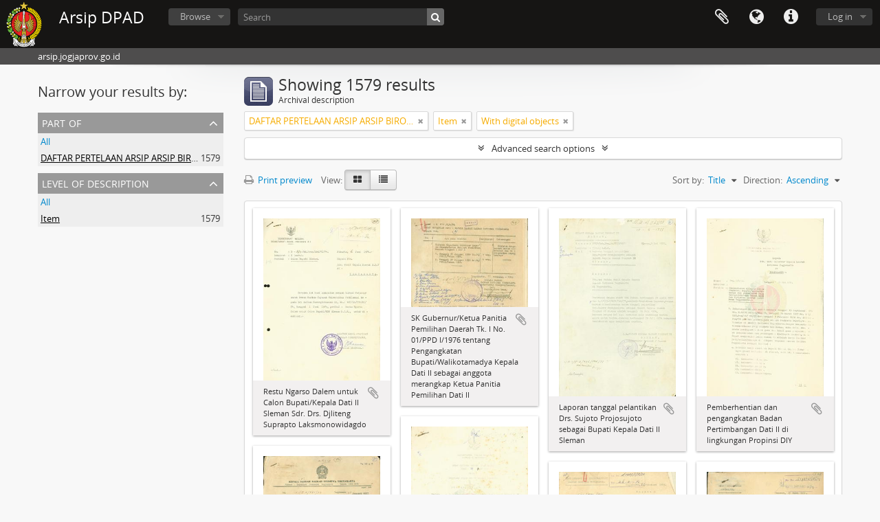

--- FILE ---
content_type: text/html; charset=utf-8
request_url: https://arsip.jogjaprov.go.id/index.php/informationobject/browse?page=2&collection=212262&levels=227&sf_culture=en&view=card&onlyMedia=1&topLod=0&sort=alphabetic&sortDir=asc
body_size: 8821
content:
<!DOCTYPE html>
<html lang="en" dir="ltr">
  <head>
        <meta http-equiv="Content-Type" content="text/html; charset=utf-8" />
<meta http-equiv="X-Ua-Compatible" content="IE=edge,chrome=1" />
    <meta name="title" content="Arsip DPAD" />
<meta name="description" content="arsip.jogjaprov.go.id" />
<meta name="viewport" content="initial-scale=1.0, user-scalable=no" />
    <title>Arsip DPAD</title>
    <link rel="shortcut icon" href="/favicon.ico"/>
    <link href="/vendor/jquery-ui/jquery-ui.min.css" media="screen" rel="stylesheet" type="text/css" />
<link media="all" href="/plugins/arDominionPlugin/css/main.css" rel="stylesheet" type="text/css" />
            <script src="/vendor/jquery.js" type="text/javascript"></script>
<script src="/plugins/sfDrupalPlugin/vendor/drupal/misc/drupal.js" type="text/javascript"></script>
<script src="/vendor/yui/yahoo-dom-event/yahoo-dom-event.js" type="text/javascript"></script>
<script src="/vendor/yui/element/element-min.js" type="text/javascript"></script>
<script src="/vendor/yui/button/button-min.js" type="text/javascript"></script>
<script src="/vendor/modernizr.js" type="text/javascript"></script>
<script src="/vendor/jquery-ui/jquery-ui.min.js" type="text/javascript"></script>
<script src="/vendor/jquery.expander.js" type="text/javascript"></script>
<script src="/vendor/jquery.masonry.js" type="text/javascript"></script>
<script src="/vendor/jquery.imagesloaded.js" type="text/javascript"></script>
<script src="/vendor/bootstrap/js/bootstrap.js" type="text/javascript"></script>
<script src="/vendor/URI.js" type="text/javascript"></script>
<script src="/vendor/meetselva/attrchange.js" type="text/javascript"></script>
<script src="/js/qubit.js" type="text/javascript"></script>
<script src="/js/treeView.js" type="text/javascript"></script>
<script src="/js/clipboard.js" type="text/javascript"></script>
<script src="/vendor/yui/connection/connection-min.js" type="text/javascript"></script>
<script src="/vendor/yui/datasource/datasource-min.js" type="text/javascript"></script>
<script src="/vendor/yui/autocomplete/autocomplete-min.js" type="text/javascript"></script>
<script src="/js/autocomplete.js" type="text/javascript"></script>
<script src="/js/dominion.js" type="text/javascript"></script>
  <script type="text/javascript">
//<![CDATA[
jQuery.extend(Qubit, {"relativeUrlRoot":""});
//]]>
</script></head>
  <body class="yui-skin-sam informationobject browse">

    
    


<header id="top-bar">

      <a id="logo" rel="home" href="/index.php/" title=""><img alt="AtoM" src="/images/logo.png" /></a>  
      <h1 id="site-name">
      <a rel="home" title="Home" href="/index.php/"><span>Arsip DPAD</span></a>    </h1>
  
  <nav>

    
  <div id="user-menu">
    <button class="top-item top-dropdown" data-toggle="dropdown" data-target="#"
      aria-expanded="false">
        Log in    </button>

    <div class="top-dropdown-container">

      <div class="top-dropdown-arrow">
        <div class="arrow"></div>
      </div>

      <div class="top-dropdown-header">
        <h2>Have an account?</h2>
      </div>

      <div class="top-dropdown-body">

        <form action="/index.php/user/login" method="post">
          <input type="hidden" name="next" value="https://arsip.jogjaprov.go.id/index.php/informationobject/browse?page=2&amp;collection=212262&amp;levels=227&amp;sf_culture=en&amp;view=card&amp;onlyMedia=1&amp;topLod=0&amp;sort=alphabetic&amp;sortDir=asc" id="next" />
          <div class="form-item form-item-email">
  <label for="email">Email <span class="form-required" title="This field is required.">*</span></label>
  <input type="text" name="email" id="email" />
  
</div>

          <div class="form-item form-item-password">
  <label for="password">Password <span class="form-required" title="This field is required.">*</span></label>
  <input type="password" name="password" autocomplete="off" id="password" />
  
</div>

          <button type="submit">Log in</button>

        </form>

      </div>

      <div class="top-dropdown-bottom"></div>

    </div>
  </div>


    <div id="quick-links-menu" data-toggle="tooltip" data-title="Quick links">

  <button class="top-item" data-toggle="dropdown" data-target="#" aria-expanded="false">Quick links</button>

  <div class="top-dropdown-container">

    <div class="top-dropdown-arrow">
      <div class="arrow"></div>
    </div>

    <div class="top-dropdown-header">
      <h2>Quick links</h2>
    </div>

    <div class="top-dropdown-body">
      <ul>
                              <li><a href="/index.php/about" title="About">About</a></li>
                                        <li><a href="/index.php/" title="Home">Home</a></li>
                                        <li><a href="http://docs.accesstomemory.org/" title="Help">Help</a></li>
                                                                                              <li><a href="/index.php/privacy" title="/index.php/privacy">/index.php/privacy</a></li>
                        </ul>
    </div>

    <div class="top-dropdown-bottom"></div>

  </div>

</div>

          <div id="language-menu" data-toggle="tooltip" data-title="Language">

  <button class="top-item" data-toggle="dropdown" data-target="#" aria-expanded="false">Language</button>

  <div class="top-dropdown-container">

    <div class="top-dropdown-arrow">
      <div class="arrow"></div>
    </div>

    <div class="top-dropdown-header">
      <h2>Language</h2>
    </div>

    <div class="top-dropdown-body">
      <ul>
                  <li class="active">
            <a href="/index.php/informationobject/browse?sf_culture=en&amp;page=2&amp;collection=212262&amp;levels=227&amp;view=card&amp;onlyMedia=1&amp;topLod=0&amp;sort=alphabetic&amp;sortDir=asc" title="English">English</a>          </li>
                  <li>
            <a href="/index.php/informationobject/browse?sf_culture=id&amp;page=2&amp;collection=212262&amp;levels=227&amp;view=card&amp;onlyMedia=1&amp;topLod=0&amp;sort=alphabetic&amp;sortDir=asc" title="Bahasa Indonesia">Bahasa Indonesia</a>          </li>
                  <li>
            <a href="/index.php/informationobject/browse?sf_culture=id&amp;page=2&amp;collection=212262&amp;levels=227&amp;view=card&amp;onlyMedia=1&amp;topLod=0&amp;sort=alphabetic&amp;sortDir=asc" title="Bahasa Indonesia">Bahasa Indonesia</a>          </li>
              </ul>
    </div>

    <div class="top-dropdown-bottom"></div>

  </div>

</div>
    
    <div id="clipboard-menu" data-toggle="tooltip" data-title="Clipboard" data-clipboard-status-url="/index.php/user/clipboardStatus" data-alert-message="Note: clipboard items unclipped in this page will be removed from the clipboard when the page is refreshed. You can re-select them now, or reload the page to remove them completely. Using the sort or print preview buttons will also cause a page reload - so anything currently deselected will be lost!">

  <button class="top-item" data-toggle="dropdown" data-target="#" aria-expanded="false">
    Clipboard  </button>

  <div class="top-dropdown-container">

    <div class="top-dropdown-arrow">
      <div class="arrow"></div>
    </div>

    <div class="top-dropdown-header">
      <h2>Clipboard</h2>
      <span id="count-block" data-information-object-label="Archival description" data-actor-object-label="Authority record" data-repository-object-label="Archival institution"></span>
    </div>

    <div class="top-dropdown-body">
      <ul>
        <li class="leaf" id="node_clearClipboard"><a href="/index.php/user/clipboardClear" title="Clear all selections">Clear all selections</a></li><li class="leaf" id="node_goToClipboard"><a href="/index.php/user/clipboard" title="Go to clipboard">Go to clipboard</a></li><li class="leaf" id="node_loadClipboard"><a href="/index.php/user/clipboardLoad" title="/index.php/user/clipboardLoad">/index.php/user/clipboardLoad</a></li><li class="leaf" id="node_saveClipboard"><a href="/index.php/user/clipboardSave" title="/index.php/user/clipboardSave">/index.php/user/clipboardSave</a></li>      </ul>
    </div>

    <div class="top-dropdown-bottom"></div>

  </div>

</div>

    
  </nav>

  <div id="search-bar">

    <div id="browse-menu">

  <button class="top-item top-dropdown" data-toggle="dropdown" data-target="#" aria-expanded="false">Browse</button>

  <div class="top-dropdown-container top-dropdown-container-right">

    <div class="top-dropdown-arrow">
      <div class="arrow"></div>
    </div>

    <div class="top-dropdown-header">
      <h2>Browse</h2>
    </div>

    <div class="top-dropdown-body">
      <ul>
        <li class="leaf" id="node_browseInformationObjects"><a href="/index.php/informationobject/browse" title="Archival descriptions">Archival descriptions</a></li><li class="leaf" id="node_browseActors"><a href="/index.php/actor/browse" title="Authority records">Authority records</a></li><li class="leaf" id="node_browseRepositories"><a href="/index.php/repository/browse" title="Archival institutions">Archival institutions</a></li><li class="leaf" id="node_browseFunctions"><a href="/index.php/function/browse" title="Functions">Functions</a></li><li class="leaf" id="node_browseSubjects"><a href="/index.php/taxonomy/index/id/35" title="Subjects">Subjects</a></li><li class="leaf" id="node_browsePlaces"><a href="/index.php/taxonomy/index/id/42" title="Places">Places</a></li><li class="leaf" id="node_browseDigitalObjects"><a href="/index.php/informationobject/browse?view=card&amp;onlyMedia=1&amp;topLod=0" title="Digital objects">Digital objects</a></li>      </ul>
    </div>

    <div class="top-dropdown-bottom"></div>

  </div>

</div>

    <div id="search-form-wrapper" role="search">

  <h2>Search</h2>

  <form action="/index.php/informationobject/browse" data-autocomplete="/index.php/search/autocomplete" autocomplete="off">

    <input type="hidden" name="topLod" value="0"/>
    <input type="hidden" name="sort" value="relevance"/>

          <input type="text" name="query" value="" placeholder="Search"/>
    
    <button><span>Search</span></button>

    <div id="search-realm" class="search-popover">

      
        <div>
          <label>
                          <input name="repos" type="radio" value checked="checked" data-placeholder="Search">
                        Global search          </label>
        </div>

        
        
      
      <div class="search-realm-advanced">
        <a href="/index.php/informationobject/browse?showAdvanced=1&topLod=0">
          Advanced search&nbsp;&raquo;
        </a>
      </div>

    </div>

  </form>

</div>

  </div>

  
</header>

  <div id="site-slogan">
    <div class="container">
      <div class="row">
        <div class="span12">
          <span>arsip.jogjaprov.go.id</span>
        </div>
      </div>
    </div>
  </div>

    
    <div id="wrapper" class="container" role="main">

      
        
      <div class="row">

        <div class="span3">

          <div id="sidebar">

            
    <section id="facets">

      <div class="visible-phone facets-header">
        <a class="x-btn btn-wide">
          <i class="fa fa-filter"></i>
          Filters        </a>
      </div>

      <div class="content">

        
        <h2>Narrow your results by:</h2>

        
        
<section class="facet open">
  <div class="facet-header">
    <h3><a href="#" aria-expanded="1">Part of</a></h3>
  </div>

  <div class="facet-body" id="#facet-collection">
    <ul>

      
              <li >
          <a title="All" href="/index.php/informationobject/browse?levels=227&amp;sf_culture=en&amp;view=card&amp;onlyMedia=1&amp;topLod=0&amp;sort=alphabetic&amp;sortDir=asc">All</a>        </li>
      
              
        <li class="active">
          <a title="DAFTAR PERTELAAN ARSIP ARSIP BIRO UMUM ( AGENDA ) PROV DIY I.A" href="/index.php/informationobject/browse?collection=212262&amp;levels=227&amp;sf_culture=en&amp;view=card&amp;onlyMedia=1&amp;topLod=0&amp;sort=alphabetic&amp;sortDir=asc">DAFTAR PERTELAAN ARSIP ARSIP BIRO UMUM ( AGENDA ) PROV DIY I.A<span>, 1579 results</span></a>          <span class="facet-count" aria-hidden="true">1579</span>
        </li>
      
    </ul>
  </div>
</section>

                          
        
        
        
        
        
        
<section class="facet open">
  <div class="facet-header">
    <h3><a href="#" aria-expanded="1">Level of description</a></h3>
  </div>

  <div class="facet-body" id="#facet-levelOfDescription">
    <ul>

      
              <li >
          <a title="All" href="/index.php/informationobject/browse?collection=212262&amp;sf_culture=en&amp;view=card&amp;onlyMedia=1&amp;topLod=0&amp;sort=alphabetic&amp;sortDir=asc">All</a>        </li>
      
              
        <li class="active">
          <a title="Item" href="/index.php/informationobject/browse?levels=227&amp;collection=212262&amp;sf_culture=en&amp;view=card&amp;onlyMedia=1&amp;topLod=0&amp;sort=alphabetic&amp;sortDir=asc">Item<span>, 1579 results</span></a>          <span class="facet-count" aria-hidden="true">1579</span>
        </li>
      
    </ul>
  </div>
</section>

        
      </div>

    </section>

  
          </div>

        </div>

        <div class="span9">

          <div id="main-column">

              
  <div class="multiline-header">
    <img alt="" src="/images/icons-large/icon-archival.png" />    <h1 aria-describedby="results-label">
              Showing 1579 results          </h1>
    <span class="sub" id="results-label">Archival description</span>
  </div>

            
  <section class="header-options">

    
        <span class="search-filter">
      DAFTAR PERTELAAN ARSIP ARSIP BIRO UMUM ( AGENDA ) PROV DIY I.A    <a href="/index.php/informationobject/browse?page=2&levels=227&sf_culture=en&view=card&onlyMedia=1&topLod=0&sort=alphabetic&sortDir=asc" class="remove-filter"><i class="fa fa-times"></i></a>
</span>
        <span class="search-filter">
      Item    <a href="/index.php/informationobject/browse?page=2&collection=212262&sf_culture=en&view=card&onlyMedia=1&topLod=0&sort=alphabetic&sortDir=asc" class="remove-filter"><i class="fa fa-times"></i></a>
</span>
          <span class="search-filter">
      With digital objects    <a href="/index.php/informationobject/browse?page=2&collection=212262&levels=227&sf_culture=en&view=card&topLod=0&sort=alphabetic&sortDir=asc" class="remove-filter"><i class="fa fa-times"></i></a>
</span>
        
  </section>


            
  <section class="advanced-search-section">

  <a href="#" class="advanced-search-toggle " aria-expanded="false">Advanced search options</a>

  <div class="advanced-search animateNicely" style="display: none;">

    <form name="advanced-search-form" method="get" action="/index.php/informationobject/browse">
              <input type="hidden" name="view" value="card"/>
              <input type="hidden" name="sort" value="alphabetic"/>
      
      <p>Find results with:</p>

      <div class="criteria">

        
          
        
        
        <div class="criterion">

          <select class="boolean" name="so0">
            <option value="and">and</option>
            <option value="or">or</option>
            <option value="not">not</option>
          </select>

          <input class="query" type="text" placeholder="Search" name="sq0"/>

          <span>in</span>

          <select class="field" name="sf0">
            <option value="">Any field</option>
            <option value="title">Title</option>
                          <option value="archivalHistory">Archival history</option>
                        <option value="scopeAndContent">Scope and content</option>
            <option value="extentAndMedium">Extent and medium</option>
            <option value="subject">Subject access points</option>
            <option value="name">Name access points</option>
            <option value="place">Place access points</option>
            <option value="genre">Genre access points</option>
            <option value="identifier">Identifier</option>
            <option value="referenceCode">Reference code</option>
            <option value="digitalObjectTranscript">Digital object text</option>
            <option value="findingAidTranscript">Finding aid text</option>
            <option value="creator">Creator</option>
            <option value="allExceptFindingAidTranscript">Any field except finding aid text</option>
          </select>

          <a href="#" class="delete-criterion"><i class="fa fa-times"></i></a>

        </div>

        <div class="add-new-criteria">
          <div class="btn-group">
            <a class="btn dropdown-toggle" data-toggle="dropdown" href="#">
              Add new criteria<span class="caret"></span>
            </a>
            <ul class="dropdown-menu">
              <li><a href="#" id="add-criterion-and">And</a></li>
              <li><a href="#" id="add-criterion-or">Or</a></li>
              <li><a href="#" id="add-criterion-not">Not</a></li>
            </ul>
          </div>
        </div>

      </div>

      <p>Limit results to:</p>

      <div class="criteria">

                  <div class="filter-row">
            <div class="filter">
              <div class="form-item form-item-repos">
  <label for="repos">Repository</label>
  <select name="repos" id="repos">
<option value="" selected="selected"></option>
<option value="6559">Badan Perpustakaan dan Arsip Daerah DIY</option>
<option value="28065">Badan Perpustakaan dan Arsip Daerah DIY</option>
<option value="60384">Badan Perpustakaan dan Arsip Daerah DIY</option>
<option value="433">Badan Perpustakaan dan Arsip Daerah Istimewa Yogyakarta</option>
<option value="1577">DINAS PERPUSTAKAAN DAN ARSIP DAERAH DIY</option>
<option value="235650">DINAS PERPUSTAKAAN DAN ARSIP DAERAH DIY</option>
<option value="236066">DINAS PERPUSTAKAAN DAN ARSIP DAERAH DIY</option>
<option value="257990">DINAS PERPUSTAKAAN DAN ARSIP DAERAH DIY</option>
<option value="268227">DINAS PERPUSTAKAAN DAN ARSIP DAERAH DIY</option>
<option value="270703">DINAS PERPUSTAKAAN DAN ARSIP DAERAH DIY</option>
<option value="276286">DINAS PERPUSTAKAAN DAN ARSIP DAERAH DIY</option>
<option value="276287">DINAS PERPUSTAKAAN DAN ARSIP DAERAH DIY</option>
<option value="276288">DINAS PERPUSTAKAAN DAN ARSIP DAERAH DIY</option>
</select>
  
</div>
            </div>
          </div>
        
        <div class="filter-row">
          <div class="filter">
            <label for="collection">Top-level description</label>            <select name="collection" class="form-autocomplete" id="collection">
<option value="/index.php/daftar-pertelaan-arsip-arsip-biro-umum-agenda-prov-diy-i-a">DAFTAR PERTELAAN ARSIP ARSIP BIRO UMUM ( AGENDA ) PROV DIY I.A</option>
</select>            <input class="list" type="hidden" value="/index.php/informationobject/autocomplete?parent=1&filterDrafts=1"/>
          </div>
        </div>

      </div>

      <p>Filter results by:</p>

      <div class="criteria">

        <div class="filter-row triple">

          <div class="filter-left">
            <div class="form-item form-item-levels">
  <label for="levels">Level of description</label>
  <select name="levels" id="levels">
<option value=""></option>
<option value="437">Berkas</option>
<option value="223">Collection</option>
<option value="226">File</option>
<option value="221">Fonds</option>
<option value="227" selected="selected">Item</option>
<option value="284">Part</option>
<option value="224">Series</option>
<option value="222">Subfonds</option>
<option value="225">Subseries</option>
</select>
  
</div>
          </div>

          <div class="filter-center">
            <div class="form-item form-item-onlyMedia">
  <label for="onlyMedia">Digital object available</label>
  <select name="onlyMedia" id="onlyMedia">
<option value=""></option>
<option value="1" selected="selected">Yes</option>
<option value="0">No</option>
</select>
  
</div>
          </div>

          <div class="filter-right">
            <div class="form-item form-item-findingAidStatus">
  <label for="findingAidStatus">Finding aid</label>
  <select name="findingAidStatus" id="findingAidStatus">
<option value="" selected="selected"></option>
<option value="yes">Yes</option>
<option value="no">No</option>
<option value="generated">Generated</option>
<option value="uploaded">Uploaded</option>
</select>
  
</div>
          </div>

        </div>

                
                  <div class="filter-row">

                          <div class="filter">
                <div class="form-item form-item-copyrightStatus">
  <label for="copyrightStatus">Copyright status</label>
  <select name="copyrightStatus" id="copyrightStatus">
<option value="" selected="selected"></option>
<option value="336">Public domain</option>
<option value="335">Under copyright</option>
<option value="337">Unknown</option>
</select>
  
</div>
              </div>
            
            
          </div>
        
        <div class="filter-row">

          <div class="lod-filter">
            <label>
              <input type="radio" name="topLod" value="1" >
              Top-level descriptions            </label>
            <label>
              <input type="radio" name="topLod" value="0" checked>
              All descriptions            </label>
          </div>

        </div>

      </div>

      <p>Filter by date range:</p>

      <div class="criteria">

        <div class="filter-row">

          <div class="start-date">
            <div class="form-item form-item-startDate">
  <label for="startDate">Start</label>
  <input placeholder="YYYY-MM-DD" type="text" name="startDate" id="startDate" />
  
</div>
          </div>

          <div class="end-date">
            <div class="form-item form-item-endDate">
  <label for="endDate">End</label>
  <input placeholder="YYYY-MM-DD" type="text" name="endDate" id="endDate" />
  
</div>
          </div>

          <div class="date-type">
            <label>
              <input type="radio" name="rangeType" value="inclusive" checked>
              Overlapping            </label>
            <label>
              <input type="radio" name="rangeType" value="exact" >
              Exact            </label>
          </div>

          <a href="#" class="date-range-help-icon" aria-expanded="false"><i class="fa fa-question-circle"></i></a>

        </div>

        <div class="alert alert-info date-range-help animateNicely">
          Use these options to specify how the date range returns results. "Exact" means that the start and end dates of descriptions returned must fall entirely within the date range entered. "Overlapping" means that any description whose start or end dates touch or overlap the target date range will be returned.        </div>

      </div>

      <section class="actions">
        <input type="submit" class="c-btn c-btn-submit" value="Search"/>
        <input type="button" class="reset c-btn c-btn-delete" value="Reset"/>
      </section>

    </form>

  </div>

</section>

  
    <section class="browse-options">
      <a  href="/index.php/informationobject/browse?page=2&collection=212262&levels=227&sf_culture=en&view=card&onlyMedia=1&topLod=0&sort=alphabetic&sortDir=asc&media=print">
  <i class="fa fa-print"></i>
  Print preview</a>

      
      
      <span>
        <span class="view-header-label">View:</span>

<div class="btn-group">
  <a class="btn fa fa-th-large active" href="/index.php/informationobject/browse?view=card&amp;page=2&amp;collection=212262&amp;levels=227&amp;sf_culture=en&amp;onlyMedia=1&amp;topLod=0&amp;sort=alphabetic&amp;sortDir=asc" title=" "> </a>
  <a class="btn fa fa-list " href="/index.php/informationobject/browse?view=table&amp;page=2&amp;collection=212262&amp;levels=227&amp;sf_culture=en&amp;onlyMedia=1&amp;topLod=0&amp;sort=alphabetic&amp;sortDir=asc" title=" "> </a></div>
      </span>

      <div class="pickers">
        <div id="sort-header">
  <div class="sort-options">

    <label>Sort by:</label>

    <div class="dropdown">

      <div class="dropdown-selected">
                                  <span>Title</span>
                  
      </div>

      <ul class="dropdown-options">

        <span class="pointer"></span>

                  <li>
                        <a href="/index.php/informationobject/browse?sort=lastUpdated&page=2&collection=212262&levels=227&sf_culture=en&view=card&onlyMedia=1&topLod=0&sortDir=asc" data-order="lastUpdated">
              <span>Date modified</span>
            </a>
          </li>
                  <li>
                        <a href="/index.php/informationobject/browse?sort=relevance&page=2&collection=212262&levels=227&sf_culture=en&view=card&onlyMedia=1&topLod=0&sortDir=asc" data-order="relevance">
              <span>Relevance</span>
            </a>
          </li>
                  <li>
                        <a href="/index.php/informationobject/browse?sort=identifier&page=2&collection=212262&levels=227&sf_culture=en&view=card&onlyMedia=1&topLod=0&sortDir=asc" data-order="identifier">
              <span>Identifier</span>
            </a>
          </li>
                  <li>
                        <a href="/index.php/informationobject/browse?sort=referenceCode&page=2&collection=212262&levels=227&sf_culture=en&view=card&onlyMedia=1&topLod=0&sortDir=asc" data-order="referenceCode">
              <span>Reference code</span>
            </a>
          </li>
                  <li>
                        <a href="/index.php/informationobject/browse?sort=startDate&page=2&collection=212262&levels=227&sf_culture=en&view=card&onlyMedia=1&topLod=0&sortDir=asc" data-order="startDate">
              <span>Start date</span>
            </a>
          </li>
                  <li>
                        <a href="/index.php/informationobject/browse?sort=endDate&page=2&collection=212262&levels=227&sf_culture=en&view=card&onlyMedia=1&topLod=0&sortDir=asc" data-order="endDate">
              <span>End date</span>
            </a>
          </li>
              </ul>
    </div>
  </div>
</div>

<div id="sort-header">
  <div class="sort-options">

    <label>Direction:</label>

    <div class="dropdown">

      <div class="dropdown-selected">
                                  <span>Ascending</span>
                  
      </div>

      <ul class="dropdown-options">

        <span class="pointer"></span>

                  <li>
                        <a href="/index.php/informationobject/browse?sortDir=desc&page=2&collection=212262&levels=227&sf_culture=en&view=card&onlyMedia=1&topLod=0&sort=alphabetic" data-order="desc">
              <span>Descending</span>
            </a>
          </li>
              </ul>
    </div>
  </div>
</div>
      </div>
    </section>

    <div id="content" class="browse-content">
      
              
<section class="masonry browse-masonry">

          
          <div class="brick">
    
      <a href="/index.php/restu-ngarso-dalem-untuk-calon-bupati-kepala-dati-ii-sleman-sdr-drs-djliteng-suprapto-laksmonowidagdo">
        
          <a href="/index.php/restu-ngarso-dalem-untuk-calon-bupati-kepala-dati-ii-sleman-sdr-drs-djliteng-suprapto-laksmonowidagdo" title=""><img alt="Restu Ngarso Dalem untuk Calon Bupati/Kepala Dati II Sleman Sdr. Drs. Djliteng Suprapto Laksmonow..." src="/uploads/r/null/0/5/8/05802140b06e6e31c7886a5cfad1566e95ee3e60afc1134d44bf09882409f7fb/BIRO_UMUM_T14_196_142.jpg" /></a>
              </a>

      <div class="bottom">
        <button class="clipboard repository-or-digital-obj-browse"
  data-clipboard-url="/index.php/user/clipboardToggleSlug"
  data-clipboard-slug="restu-ngarso-dalem-untuk-calon-bupati-kepala-dati-ii-sleman-sdr-drs-djliteng-suprapto-laksmonowidagdo"
  data-toggle="tooltip"  data-title="Add to clipboard"
  data-alt-title="Remove from clipboard">
  Add to clipboard</button>
Restu Ngarso Dalem untuk Calon Bupati/Kepala Dati II Sleman Sdr. Drs. Djliteng Suprapto Laksmonowidagdo      </div>
    </div>
          
          <div class="brick">
    
      <a href="/index.php/sk-gubernur-ketua-panitia-pemilihan-daerah-tk-i-no-01-ppd-i-1976-tentang-pengangkatan-bupati-walikotamadya-kepala-dati-ii-sebagai-anggota-merangkap-ketua-panitia-pemilihan-dati-ii">
        
          <a href="/index.php/sk-gubernur-ketua-panitia-pemilihan-daerah-tk-i-no-01-ppd-i-1976-tentang-pengangkatan-bupati-walikotamadya-kepala-dati-ii-sebagai-anggota-merangkap-ketua-panitia-pemilihan-dati-ii" title=""><img alt="SK Gubernur/Ketua Panitia Pemilihan Daerah Tk. I No. 01/PPD I/1976 tentang Pengangkatan Bupati/Wa..." src="/uploads/r/null/6/1/a/61a75b8dad51377c7bfd0a9d5ba536bf0a9c4d921d8103613adfb5f38ebb121a/BIRO_UMUM_T14_203_142.jpg" /></a>
              </a>

      <div class="bottom">
        <button class="clipboard repository-or-digital-obj-browse"
  data-clipboard-url="/index.php/user/clipboardToggleSlug"
  data-clipboard-slug="sk-gubernur-ketua-panitia-pemilihan-daerah-tk-i-no-01-ppd-i-1976-tentang-pengangkatan-bupati-walikotamadya-kepala-dati-ii-sebagai-anggota-merangkap-ketua-panitia-pemilihan-dati-ii"
  data-toggle="tooltip"  data-title="Add to clipboard"
  data-alt-title="Remove from clipboard">
  Add to clipboard</button>
SK Gubernur/Ketua Panitia Pemilihan Daerah Tk. I No. 01/PPD I/1976 tentang Pengangkatan Bupati/Walikotamadya Kepala Dati II sebagai anggota merangkap Ketua Panitia Pemilihan Dati II      </div>
    </div>
          
          <div class="brick">
    
      <a href="/index.php/laporan-tanggal-pelantikan-drs-sujoto-projosujoto-sebagai-bupati-kepala-dati-ii-sleman">
        
          <a href="/index.php/laporan-tanggal-pelantikan-drs-sujoto-projosujoto-sebagai-bupati-kepala-dati-ii-sleman" title=""><img alt="Laporan tanggal pelantikan Drs. Sujoto Projosujoto sebagai Bupati Kepala Dati II Sleman" src="/uploads/r/null/5/a/c/5ac1cfbea30da2ac05951f61e9af6626efe6ae40f871798fcda8fb042d0eeab1/BIRO_UMUM_T14_205_142.jpg" /></a>
              </a>

      <div class="bottom">
        <button class="clipboard repository-or-digital-obj-browse"
  data-clipboard-url="/index.php/user/clipboardToggleSlug"
  data-clipboard-slug="laporan-tanggal-pelantikan-drs-sujoto-projosujoto-sebagai-bupati-kepala-dati-ii-sleman"
  data-toggle="tooltip"  data-title="Add to clipboard"
  data-alt-title="Remove from clipboard">
  Add to clipboard</button>
Laporan tanggal pelantikan Drs. Sujoto Projosujoto sebagai Bupati Kepala Dati II Sleman      </div>
    </div>
          
          <div class="brick">
    
      <a href="/index.php/pemberhentian-dan-pengangkatan-badan-pertimbangan-dati-ii-di-lingkungan-propinsi-diy">
        
          <a href="/index.php/pemberhentian-dan-pengangkatan-badan-pertimbangan-dati-ii-di-lingkungan-propinsi-diy" title=""><img alt="Pemberhentian dan pengangkatan Badan Pertimbangan Dati II di lingkungan Propinsi DIY" src="/uploads/r/null/0/7/c/07ce5e64b32c249752c6c9efe25507f9c9a06b335606d9b2814f3a1861a32937/BIRO_UMUM_T14_208_142.jpg" /></a>
              </a>

      <div class="bottom">
        <button class="clipboard repository-or-digital-obj-browse"
  data-clipboard-url="/index.php/user/clipboardToggleSlug"
  data-clipboard-slug="pemberhentian-dan-pengangkatan-badan-pertimbangan-dati-ii-di-lingkungan-propinsi-diy"
  data-toggle="tooltip"  data-title="Add to clipboard"
  data-alt-title="Remove from clipboard">
  Add to clipboard</button>
Pemberhentian dan pengangkatan Badan Pertimbangan Dati II di lingkungan Propinsi DIY      </div>
    </div>
          
          <div class="brick">
    
      <a href="/index.php/sk-mendagri-no-17-1977-tentang-penetapan-jumlah-desa-di-seluruh-indonesia">
        
          <a href="/index.php/sk-mendagri-no-17-1977-tentang-penetapan-jumlah-desa-di-seluruh-indonesia" title=""><img alt="SK Mendagri No. 17/1977 tentang Penetapan jumlah desa di seluruh Indonesia" src="/uploads/r/null/c/3/9/c39c5cca91337d4f7a5424419dfe6376195a11564dca45b3b69ca62899b17e01/BIRO_UMUM_T14_210_142.jpg" /></a>
              </a>

      <div class="bottom">
        <button class="clipboard repository-or-digital-obj-browse"
  data-clipboard-url="/index.php/user/clipboardToggleSlug"
  data-clipboard-slug="sk-mendagri-no-17-1977-tentang-penetapan-jumlah-desa-di-seluruh-indonesia"
  data-toggle="tooltip"  data-title="Add to clipboard"
  data-alt-title="Remove from clipboard">
  Add to clipboard</button>
SK Mendagri No. 17/1977 tentang Penetapan jumlah desa di seluruh Indonesia      </div>
    </div>
          
          <div class="brick">
    
      <a href="/index.php/tanggapan-gubernur-kepala-diy-mengenai-rencana-penggabungan-wilayah-auri-adi-sucipto-ke-kalurahan-maguwaharjo-kabupaten-sleman">
        
          <a href="/index.php/tanggapan-gubernur-kepala-diy-mengenai-rencana-penggabungan-wilayah-auri-adi-sucipto-ke-kalurahan-maguwaharjo-kabupaten-sleman" title=""><img alt="Tanggapan Gubernur Kepala DIY mengenai rencana penggabungan Wilayah AURI Adi Sucipto ke Kalurahan..." src="/uploads/r/null/c/a/c/cac4b87b06282e13ec250f6c0095aad51973e0c87f1b5e919f9d1bc336f15ecd/BIRO_UMUM_T14_212_142.jpg" /></a>
              </a>

      <div class="bottom">
        <button class="clipboard repository-or-digital-obj-browse"
  data-clipboard-url="/index.php/user/clipboardToggleSlug"
  data-clipboard-slug="tanggapan-gubernur-kepala-diy-mengenai-rencana-penggabungan-wilayah-auri-adi-sucipto-ke-kalurahan-maguwaharjo-kabupaten-sleman"
  data-toggle="tooltip"  data-title="Add to clipboard"
  data-alt-title="Remove from clipboard">
  Add to clipboard</button>
Tanggapan Gubernur Kepala DIY mengenai rencana penggabungan Wilayah AURI Adi Sucipto ke Kalurahan Maguwaharjo Kabupaten Sleman      </div>
    </div>
          
          <div class="brick">
    
      <a href="/index.php/laporan-bimbingan-dan-pembinaan-administrasi-kalurahan-1972-1973">
        
          <a href="/index.php/laporan-bimbingan-dan-pembinaan-administrasi-kalurahan-1972-1973" title=""><img alt="Laporan bimbingan dan pembinaan administrasi kalurahan 1972/1973" src="/uploads/r/null/0/e/c/0ec0ae7a874de7c96314d7f8efc50a4bda2a7f43c46a0794d96f36d153362ad1/BIRO_UMUM_T14_214_142.jpg" /></a>
              </a>

      <div class="bottom">
        <button class="clipboard repository-or-digital-obj-browse"
  data-clipboard-url="/index.php/user/clipboardToggleSlug"
  data-clipboard-slug="laporan-bimbingan-dan-pembinaan-administrasi-kalurahan-1972-1973"
  data-toggle="tooltip"  data-title="Add to clipboard"
  data-alt-title="Remove from clipboard">
  Add to clipboard</button>
Laporan bimbingan dan pembinaan administrasi kalurahan 1972/1973      </div>
    </div>
          
          <div class="brick">
    
      <a href="/index.php/inspeksi-kalurahan-kalurahan-se-kabupaten-gunungkidul">
        
          <a href="/index.php/inspeksi-kalurahan-kalurahan-se-kabupaten-gunungkidul" title=""><img alt="Inspeksi kalurahan-kalurahan se kabupaten Gunungkidul" src="/uploads/r/null/d/5/7/d57603a69dbf7e49ffe730f0f23ba8fd6fe3c6550b9cd6c0ca29cc183f967927/BIRO_UMUM_T14_215_142.jpg" /></a>
              </a>

      <div class="bottom">
        <button class="clipboard repository-or-digital-obj-browse"
  data-clipboard-url="/index.php/user/clipboardToggleSlug"
  data-clipboard-slug="inspeksi-kalurahan-kalurahan-se-kabupaten-gunungkidul"
  data-toggle="tooltip"  data-title="Add to clipboard"
  data-alt-title="Remove from clipboard">
  Add to clipboard</button>
Inspeksi kalurahan-kalurahan se kabupaten Gunungkidul      </div>
    </div>
          
          <div class="brick">
    
      <a href="/index.php/permohonan-bahan-bahan-mengenai-struktur-organisasi-desa-dan-daerah-setingkat-lewat-dinas-agraria-diy">
        
          <a href="/index.php/permohonan-bahan-bahan-mengenai-struktur-organisasi-desa-dan-daerah-setingkat-lewat-dinas-agraria-diy" title=""><img alt="Permohonan bahan-bahan mengenai struktur organisasi desa dan daerah setingkat lewat Dinas Agraria..." src="/uploads/r/null/4/7/8/478dbf5d4a80fd1bafec347296f00316057111eb8ac75169c4b62f3d5edfa6a9/BIRO_UMUM_T14_220_142.jpg" /></a>
              </a>

      <div class="bottom">
        <button class="clipboard repository-or-digital-obj-browse"
  data-clipboard-url="/index.php/user/clipboardToggleSlug"
  data-clipboard-slug="permohonan-bahan-bahan-mengenai-struktur-organisasi-desa-dan-daerah-setingkat-lewat-dinas-agraria-diy"
  data-toggle="tooltip"  data-title="Add to clipboard"
  data-alt-title="Remove from clipboard">
  Add to clipboard</button>
Permohonan bahan-bahan mengenai struktur organisasi desa dan daerah setingkat lewat Dinas Agraria DIY      </div>
    </div>
          
          <div class="brick">
    
      <a href="/index.php/surat-perintah-no-14-print-kdh-74-bupati-kepala-dati-ii-kulonprogo-tentang-penyerahan-tugas-carik-desa-pengasih">
        
          <a href="/index.php/surat-perintah-no-14-print-kdh-74-bupati-kepala-dati-ii-kulonprogo-tentang-penyerahan-tugas-carik-desa-pengasih" title=""><img alt="Surat perintah No. 14/Print/KDH/74 Bupati Kepala Dati II Kulonprogo tentang penyerahan tugas cari..." src="/uploads/r/null/9/6/2/96222b8d5dbb8982d1f95d98926dfbcf26b9cc1d65fd1b304904a86b833a0b1c/BIRO_UMUM_T14_221_142.jpg" /></a>
              </a>

      <div class="bottom">
        <button class="clipboard repository-or-digital-obj-browse"
  data-clipboard-url="/index.php/user/clipboardToggleSlug"
  data-clipboard-slug="surat-perintah-no-14-print-kdh-74-bupati-kepala-dati-ii-kulonprogo-tentang-penyerahan-tugas-carik-desa-pengasih"
  data-toggle="tooltip"  data-title="Add to clipboard"
  data-alt-title="Remove from clipboard">
  Add to clipboard</button>
Surat perintah No. 14/Print/KDH/74 Bupati Kepala Dati II Kulonprogo tentang penyerahan tugas carik desa Pengasih      </div>
    </div>
  
</section>
          </div>

  

                
  <section>

    <div class="result-count">
              Results 11 to 20 of 1579          </div>

    <div class="visible-phone">
      <div class="pager">
        <ul>

                      <li class="previous">
              <a href="/index.php/informationobject/browse?page=1&amp;collection=212262&amp;levels=227&amp;sf_culture=en&amp;view=card&amp;onlyMedia=1&amp;topLod=0&amp;sort=alphabetic&amp;sortDir=asc" title="&laquo; Previous">&laquo; Previous</a>            </li>
          
                      <li class="next">
              <a href="/index.php/informationobject/browse?page=3&amp;collection=212262&amp;levels=227&amp;sf_culture=en&amp;view=card&amp;onlyMedia=1&amp;topLod=0&amp;sort=alphabetic&amp;sortDir=asc" title="Next &raquo;">Next &raquo;</a>            </li>
          
        </ul>
      </div>
    </div>

    <div class="hidden-phone">
      <div class="pagination pagination-centered">
        <ul>

          
                      <li class="previous">
              <a href="/index.php/informationobject/browse?page=1&amp;collection=212262&amp;levels=227&amp;sf_culture=en&amp;view=card&amp;onlyMedia=1&amp;topLod=0&amp;sort=alphabetic&amp;sortDir=asc" title="&laquo; Previous">&laquo; Previous</a>            </li>
          
          
            
                              <li><a title="Go to page 1" href="/index.php/informationobject/browse?page=1&amp;collection=212262&amp;levels=227&amp;sf_culture=en&amp;view=card&amp;onlyMedia=1&amp;topLod=0&amp;sort=alphabetic&amp;sortDir=asc">1</a></li>
              
                              
            
                          <li class="active"><span>2</span></li>
            
          
            
                          <li><a title="Go to page 3" href="/index.php/informationobject/browse?page=3&amp;collection=212262&amp;levels=227&amp;sf_culture=en&amp;view=card&amp;onlyMedia=1&amp;topLod=0&amp;sort=alphabetic&amp;sortDir=asc">3</a></li>
            
          
            
                          <li><a title="Go to page 4" href="/index.php/informationobject/browse?page=4&amp;collection=212262&amp;levels=227&amp;sf_culture=en&amp;view=card&amp;onlyMedia=1&amp;topLod=0&amp;sort=alphabetic&amp;sortDir=asc">4</a></li>
            
          
            
                          <li><a title="Go to page 5" href="/index.php/informationobject/browse?page=5&amp;collection=212262&amp;levels=227&amp;sf_culture=en&amp;view=card&amp;onlyMedia=1&amp;topLod=0&amp;sort=alphabetic&amp;sortDir=asc">5</a></li>
            
          
            
                          <li><a title="Go to page 6" href="/index.php/informationobject/browse?page=6&amp;collection=212262&amp;levels=227&amp;sf_culture=en&amp;view=card&amp;onlyMedia=1&amp;topLod=0&amp;sort=alphabetic&amp;sortDir=asc">6</a></li>
            
          
            
                          <li><a title="Go to page 7" href="/index.php/informationobject/browse?page=7&amp;collection=212262&amp;levels=227&amp;sf_culture=en&amp;view=card&amp;onlyMedia=1&amp;topLod=0&amp;sort=alphabetic&amp;sortDir=asc">7</a></li>
            
          
                      <li class="dots"><span>...</span></li>
            <li class="last">
              <a href="/index.php/informationobject/browse?page=158&amp;collection=212262&amp;levels=227&amp;sf_culture=en&amp;view=card&amp;onlyMedia=1&amp;topLod=0&amp;sort=alphabetic&amp;sortDir=asc" title="158">158</a>            </li>
          
                      <li class="next">
              <a href="/index.php/informationobject/browse?page=3&amp;collection=212262&amp;levels=227&amp;sf_culture=en&amp;view=card&amp;onlyMedia=1&amp;topLod=0&amp;sort=alphabetic&amp;sortDir=asc" title="Next &raquo;">Next &raquo;</a>            </li>
          
        </ul>
      </div>
    </div>

  </section>

  
          </div>

        </div>

      </div>

    </div>

    
    <footer>

  
  
  <div id="print-date">
    Printed: 2026-01-28  </div>

</footer>


  </body>
</html>
